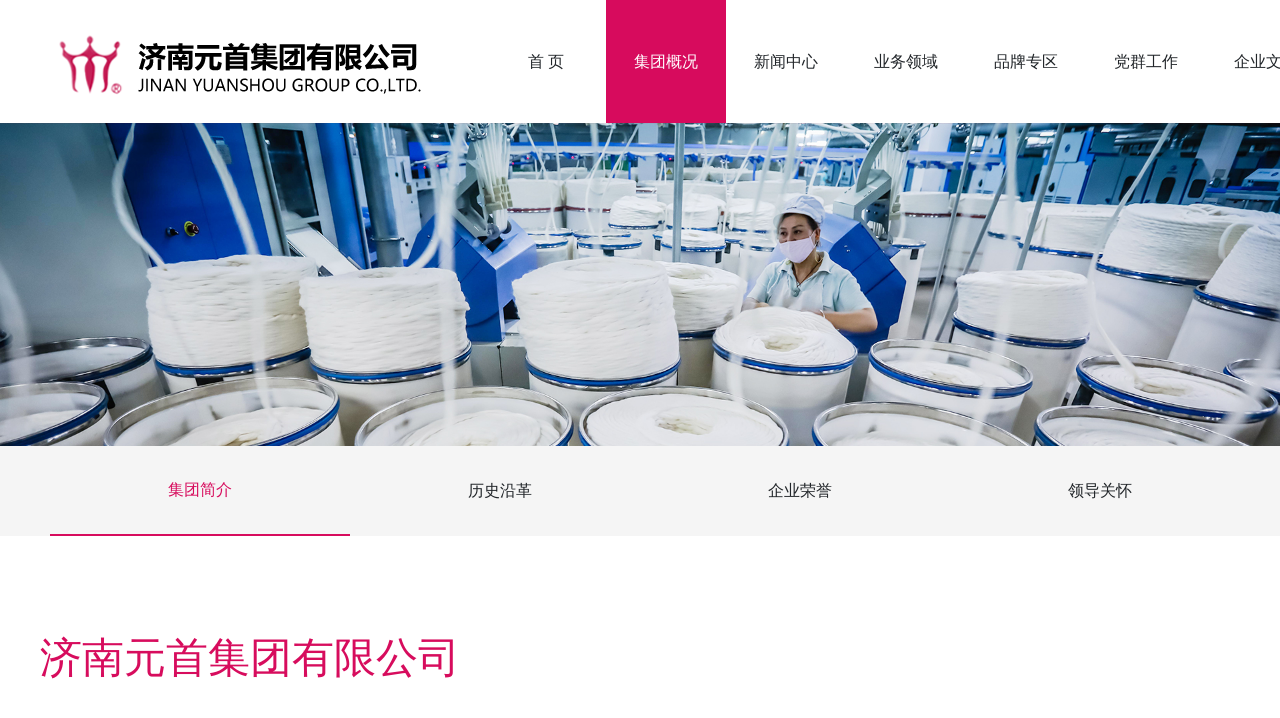

--- FILE ---
content_type: text/html; charset=utf-8
request_url: http://www.jnysta.com/index.php?m=content&c=index&a=lists&catid=10
body_size: 4207
content:
<!DOCTYPE html>
<html>
<head>
    <meta charset="utf-8"/>
    <meta name="viewport" content="width=device-width, initial-scale=1">
    <title>集团简介 - 济南元首集团（济南元首集团有限公司）</title>
	<meta name="keywords" content="纱线、针织面料、针织服装，研发设计和生产制造">
	<meta name="description" content="纺纱、编织、印染、成衣等完整产业链；棉纺、针织面料和针织服装纵向一体化运营">
    <link rel="stylesheet" type="text/css" href="/statics/yuanshou/css/bootstrap.min.css"/>
    <link rel="stylesheet" type="text/css" href="/statics/yuanshou/css/swiper.min.css"/>
    <link rel="stylesheet" type="text/css" href="/statics/yuanshou/css/style.css"/>
    <link rel="stylesheet" type="text/css" href="/statics/yuanshou/css/swiper-bundle.min.css">
    <link rel="stylesheet" type="text/css" href="/statics/yuanshou/css/animate.min.css"/>
    <link href="/statics/yuanshou/css/css.css" rel="stylesheet" type="text/css">
    <style type="text/css">
        .subslide1 {
            display: flex;
            flex-direction: column;
            height: 100%;
            position: relative;
        }

        .slide-banner {
            height: 100%;
            width: 100%;
        }

        .banner-thumbs {
            background-color: rgba(0, 0, 0, .2);
            height: 130px;
            box-sizing: border-box;
            position: absolute;
            bottom: 0;
            z-index: 10;
        }

        .banner-thumbs .swiper-wrapper {
            display: flex;
            justify-content: center; /* width: 60%; *//* margin: 0 auto; *//* overflow: hidden; */
        }

        .banner-thumbs .swiper-slide {
            height: 100%;
            opacity: .6;
            width: 240px !important;
            border: 1px solid #000;
        }

        .banner-thumbs .swiper-slide-thumb-active {
            opacity: 1;
        }

        .banner-thumbs {
            width: 100%;
            /* height: 300px; */
            margin-left: auto;
            margin-right: auto;
        }

        .slide-banner .swiper-slide, .banner-thumbs .swiper-slide {
            background-size: cover;
            background-position: center;
        }

        .banner-thumbs .swiper-slide {
            height: 86%;
            top: 7%;
            cursor: pointer;
        }
    </style>

</head>
<body>
<div class="nav" >
    <div class="left">
        <div class="logo"><img src="/statics/yuanshou/img/logo.png" alt=""></div>
        <div class="navList">
            <a href="/"  >首&nbsp;页</a>
            <a href="http://www.jnysta.com/index.php?m=content&c=index&a=lists&catid=10"  class="active-nav"   >集团概况</a>
            <a href="http://www.jnysta.com/index.php?m=content&c=index&a=lists&catid=15" >新闻中心</a>
            <a href="http://www.jnysta.com/index.php?m=content&c=index&a=lists&catid=19" >业务领域</a>
            <a href="http://www.jnysta.com/index.php?m=content&c=index&a=lists&catid=23" >品牌专区</a>
            <a href="http://www.jnysta.com/index.php?m=content&c=index&a=lists&catid=26" >党群工作</a>
            <a href="http://www.jnysta.com/index.php?m=content&c=index&a=lists&catid=30" >企业文化</a>
            <a href="http://www.jnysta.com/index.php?m=content&c=index&a=lists&catid=33" >联系我们</a>
            <a href="http://www.jnysta.com/index.php?m=content&c=index&a=lists&catid=35" >信息公开</a>
        </div>
    </div>
    <form id="searchwebform" action="/index.php?m=search&c=index&a=init&typeid=&siteid=1" target="_blank"/>
    <div class="search">
        <!-- 搜索框开始 -->
        <input type="hidden" name="m" value="search"/>
        <input type="hidden" name="c" value="index"/>
        <input type="hidden" name="a" value="init"/>
        <input type="hidden" name="typeid" value="" id="typeid"/>
        <input type="hidden" name="siteid" value="1" id="siteid"/>
        <input type="text" class="text" name="q" id="q" value=""/>
        <!-- <input type="submit" value="" class="btn" id="search_btn"/>-->
        <img src="/statics/yuanshou/img/search.png" alt="" onclick="tijiao()">
    </div>
    </form>
    <div class="navContent">
        <div>
            <div class="left" style=" padding-left: 200px;">
                <a href="http://www.jnysta.com/index.php?m=content&c=index&a=lists&catid=10">集团简介</a>
                <a href="http://www.jnysta.com/index.php?m=content&c=index&a=lists&catid=11">历史沿革</a>
                <a href="http://www.jnysta.com/index.php?m=content&c=index&a=lists&catid=12">企业荣誉</a>
                <a href="http://www.jnysta.com/index.php?m=content&c=index&a=lists&catid=13">领导关怀</a>
            </div>
        </div>
        <div>
            <div class="left" style=" padding-left: 330px;">
                <a href="http://www.jnysta.com/index.php?m=content&c=index&a=lists&catid=15">今日元首</a>
                <a href="http://www.jnysta.com/index.php?m=content&c=index&a=lists&catid=16">媒体聚焦</a>
                <a href="http://www.jnysta.com/index.php?m=content&c=index&a=lists&catid=17">视频专区</a>
            </div>
        </div>
        <div>
            <div class="left" style=" padding-left: 450px;">
                <a href="http://www.jnysta.com/index.php?m=content&c=index&a=lists&catid=19">纱线业务</a>
                <a href="http://www.jnysta.com/index.php?m=content&c=index&a=lists&catid=20">面料业务</a>
                <a href="http://www.jnysta.com/index.php?m=content&c=index&a=lists&catid=21">针织服装</a>
            </div>

        </div>
        <div>
            <div class="left" style=" padding-left: 540px;">
                <a href="http://www.jnysta.com/index.php?m=content&c=index&a=lists&catid=23">国际贸易</a>
                <a href="http://www.jnysta.com/index.php?m=content&c=index&a=lists&catid=24">国内销售</a>
            </div>

        </div>

        <div>
            <div class="left" style=" padding-left: 700px;">
                <a href="http://www.jnysta.com/index.php?m=content&c=index&a=lists&catid=26">党建动态</a>
                <a href="http://www.jnysta.com/index.php?m=content&c=index&a=lists&catid=27">群团工作</a>
                <a href="http://www.jnysta.com/index.php?m=content&c=index&a=lists&catid=28">劳模先锋</a>
            </div>
        </div>

        <div>
            <div class="left" style=" padding-left: 800px;">
                <a href="http://www.jnysta.com/index.php?m=content&c=index&a=lists&catid=30">文化价值观</a>
                <a href="http://www.jnysta.com/index.php?m=content&c=index&a=lists&catid=31">企业责任</a>
            </div>
        </div>

        <div>
            <div class="left" style=" padding-left: 900px;">
                <a href="http://www.jnysta.com/index.php?m=content&c=index&a=lists&catid=33">商务合作</a>
                <a href="http://www.jnysta.com/index.php?m=content&c=index&a=lists&catid=34">招贤纳士</a>
            </div>
        </div>

    </div>
</div>
<script>
    function tijiao() {
        var q11 = $("#q").val();
        window.location.href = '/index.php?m=search&c=index&a=init&typeid=1&siteid=1&q=' + q11 + "&time=all";
    }
</script><div class="bannerBox"><img src="/statics/yuanshou/img/banner_news.jpg"></div>
<div class="nav2">
    <div class="nav2list">
        <a href="http://www.jnysta.com/index.php?m=content&c=index&a=lists&catid=10" class="active-nav2">集团简介</a>
        <a href="http://www.jnysta.com/index.php?m=content&c=index&a=lists&catid=11">历史沿革 </a>
        <a href="http://www.jnysta.com/index.php?m=content&c=index&a=lists&catid=12">企业荣誉</a>
        <a href="http://www.jnysta.com/index.php?m=content&c=index&a=lists&catid=13">领导关怀</a>
    </div>
</div>
<div class="content_dangqun">
            <div class="jianjie">
        <p class="jianjie_title">
            济南元首集团有限公司        </p>
        <div class="jianjie_text">
            <p>济南元首集团有限公司，成立于1996年，由5家企业国有资本划转组建。其生产历史，最早始于1958年创办的济南针织厂。历经时代变迁和改革发展，现已成为拥有棉纺、针织面料和针织服装三大产业，资产规模近15亿元的综合性国有纺织服装科技集团。</p>

<p>集团组建以来，通过资源整合和投资建设，先后形成两大现代化产业园区，拥有从纺纱、织布到印染、成衣的完整产业体系，集研发、设计、制造、销售于一体，面向全球客户和消费者提供优质纺织品生产及服务，同时致力于国内自主品牌的运营和发展。</p>

<p>集团为中国针织工业协会副会长单位，参与起草制定了多个国家级及行业标准。先后荣获国家质量金奖、中国内衣十强品牌、中国驰名商标、中国针织行业突出贡献奖、全国纺织工业先进集体等荣誉。集团根植济南，也是区域性纺织服装龙头企业和领军品牌。</p>

<p>集团以实现&ldquo;百年元首，行业典范&rdquo;为远景目标，秉持&ldquo;诚实诚信、精益求精&rdquo;的核心理念和&ldquo;科技引领、追求卓越&rdquo;的企业精神，矢志不渝推进高质量发展，全面成为&ldquo;出资人放心、合作方信任、客户满意、员工幸福、社会赞誉&rdquo;的负责任的、受尊敬的企业。</p>
        </div>

        <div class="picbox">
                        <div class="picbox_l">
                <img src="http://www.jnysta.com/uploadfile/2021/1223/20211223154809487.jpg">
            </div>
            <div class="picbox_m">
                <img src="http://www.jnysta.com/uploadfile/2021/1223/20211223154817751.png">
                <img src="http://www.jnysta.com/uploadfile/2021/1223/20211223154746575.png" style=" margin-top: 12px;">
            </div>
            <div class="picbox_r">
                <img src="http://www.jnysta.com/uploadfile/2021/1223/20211223154734948.png">
            </div>
        </div>

    </div>
        

</div>
<div class="footer">
    <div class="footerItem">
        <div class="footerItemTitle">集团概况</div>
        <a href="http://www.jnysta.com/index.php?m=content&c=index&a=lists&catid=10" class="footerItemLink">集团简介</a>
        <a href="http://www.jnysta.com/index.php?m=content&c=index&a=lists&catid=11" class="footerItemLink">历史沿革</a>
        <a href="http://www.jnysta.com/index.php?m=content&c=index&a=lists&catid=12" class="footerItemLink">企业荣誉</a>
        <a href="http://www.jnysta.com/index.php?m=content&c=index&a=lists&catid=13" class="footerItemLink">领导关怀</a>
        <div class="footerItemTitle" style="margin-top: 30px;">党群工作</div>
        <a href="http://www.jnysta.com/index.php?m=content&c=index&a=lists&catid=26" class="footerItemLink">党建动态</a>
        <a href="http://www.jnysta.com/index.php?m=content&c=index&a=lists&catid=27" class="footerItemLink">群团工作</a>
        <a href="http://www.jnysta.com/index.php?m=content&c=index&a=lists&catid=28" class="footerItemLink">劳模先锋</a>
    </div>
    <div class="footerItem">
        <div class="footerItemTitle">新闻中心</div>
        <a href="http://www.jnysta.com/index.php?m=content&c=index&a=lists&catid=15" class="footerItemLink">今日元首</a>
        <a href="http://www.jnysta.com/index.php?m=content&c=index&a=lists&catid=16" class="footerItemLink">媒体聚焦</a>
        <a href="http://www.jnysta.com/index.php?m=content&c=index&a=lists&catid=17"   class="footerItemLink">视频专区</a>
        <div class="footerItemTitle" style="margin-top: 30px;">企业文化</div>
        <a href="http://www.jnysta.com/index.php?m=content&c=index&a=lists&catid=30" class="footerItemLink">文化价值观</a>
        <a href="http://www.jnysta.com/index.php?m=content&c=index&a=lists&catid=31" class="footerItemLink">企业责任</a>
    </div>
    <div class="footerItem">
        <div class="footerItemTitle">业务领域</div>
        <a href="http://www.jnysta.com/index.php?m=content&c=index&a=lists&catid=19" class="footerItemLink">纱线产业</a>
        <a href="http://www.jnysta.com/index.php?m=content&c=index&a=lists&catid=20" class="footerItemLink">面料产业</a>
        <a href="http://www.jnysta.com/index.php?m=content&c=index&a=lists&catid=21"  class="footerItemLink">针织服装</a>
        <div class="footerItemTitle" style="margin-top: 30px;">联系我们</div>
        <a href="http://www.jnysta.com/index.php?m=content&c=index&a=lists&catid=33" class="footerItemLink">商务合作</a>
        <a href="http://www.jnysta.com/index.php?m=content&c=index&a=lists&catid=34" class="footerItemLink">招贤纳士</a>
    </div>
    <div class="footerItem" style="position: relative;">
        <div class="footerItemTitle">品牌专区</div>
        <a href="http://www.jnysta.com/index.php?m=content&c=index&a=lists&catid=23" class="footerItemLink">国际贸易</a>
        <a href="http://www.jnysta.com/index.php?m=content&c=index&a=lists&catid=24" class="footerItemLink">国内销售</a>
        <div class="info">
            <div class="line"></div>
            <p><img src="/statics/yuanshou/img/dianhua.png" alt=""><span>0531-85867886</span></p>
            <p><img src="/statics/yuanshou/img/xinxi.png" alt=""><span>yuanshou601@163.com</span></p>
            <p><img src="/statics/yuanshou/img/dizhi.png" alt=""><span>中国济南市北园大街601号</span></p>
        </div>
    </div>
    <div class="footerItem qrcodeItem">
        <div class="qrcodeView fullimg">
            <div class="qrcodeTitle">微信公众号</div>
            <img src="/statics/yuanshou/img/wechatQrcode.png" alt=""></div>
        <div class="qrcodeView fullimg">
            <div class="qrcodeTitle">天猫旗舰店</div>
            <img src="/statics/yuanshou/img/tmallQrcode.png" alt=""></div>
    </div>
</div>
<div class="banquan">
    <p class="bfont">济南元首集团有限公司 版权所有(C)2019 备案序号：鲁ICP备20001431号-2</p>
    <p>建议使用Chrome、Firefox、360最新版等</p>
<p><a href="https://cloud.e23.cn/">舜网提供技术支持</a> </p>
</div>

<script src="/statics/yuanshou/js/jquery-1.11.0.js" type="text/javascript" charset="utf-8"></script>
<script src="/statics/yuanshou/js/swiper.min.js" type="text/javascript" charset="utf-8"></script>
<script src="/statics/yuanshou/js/script.js" type="text/javascript" charset="utf-8"></script>
<script src="/statics/yuanshou/js/swiper-bundle.min.js" type="text/javascript" charset="utf-8"></script>
<script src="/statics/yuanshou/js/swiper.animate1.0.3.min.js" type="text/javascript" charset="utf-8"></script>
<script type="text/javascript">
    $('.navList>a').mouseenter(function () {
        $(this).addClass('active-nav').siblings().removeClass('active-nav')
        $('.navContent>div').css('display', 'none');
        var height1 = $(this).height();
        console.log(height1)
        if ($(this).index() > 0) {
            $('.navContent').css('top', height1);
            // $('.navContent>div').eq($(this).index() - 1).slideDown('fast');
            $('.navContent>div').eq($(this).index() - 1).css('display','block');
        }
    })
    $('.navContent>div').mouseleave(function () {
        // $(this).slideUp();
        $(this).css('display','none');
    })
    $('.nav').mouseleave(function () {
        // $(this).slideUp();
        $('.navContent>div').css('display','none');
    })
</script>
<script>
    $(function () {
        $('.rightList').on('mouseenter', 'li', function () {
            $(this).addClass('active').siblings().removeClass('active')
            var _index = $(this).index()
            var wellShowImg = $('#leftImg').find('img')[_index]
            $(wellShowImg).css('display', 'block').siblings().css('display', 'none');
            $(this).children(".quntuan_text").find("a").css('color', '#ffffff');
            $(this).siblings().children(".quntuan_text").find("a").css('color', '#d70c5d')
        })
    })

  if (/(iPhone|iPad|iPod|iOS|Android)/i.test(navigator.userAgent)) { //移动端
        document.getElementsByTagName('html')[0].style.width = window.innerWidth + 'px';
        window.onresize = function() {
            document.getElementsByTagName('html')[0].style.width = window.innerWidth + 'px';
        };
    }
</script>
<script>
    $("#xcp").click(function(){
        $("#xcp").html('<source src="/uploadfile/xcp.mp4" type="video/mp4"></source>' );
        $("#xcp").play();
    });


</script>
</body>
</html>


--- FILE ---
content_type: text/css
request_url: http://www.jnysta.com/statics/yuanshou/css/style.css
body_size: 3478
content:
* {
    margin: 0;
    padding: 0;
    box-sizing: border-box;
}

a {
    text-decoration: none;
    color: inherit;
}

ul,
ol,
li {
    list-style: none;
}

html,
body {
    position: relative;
    height: 100%;
}

body {
    font-family: Helvetica Neue, Helvetica, Arial, sans-serif;
}

.fullimg > img {
    width: 100%;
    height: 100%;
    transform: scale(1);
    transition: 0.5s;
    transition-property: all;
    transition-duration: 0.5s;
    transition-timing-function: ease;
    transition-delay: 0s;
}

.fullimg a:hover img {
    transform: scale(1.08);
    transition: 0.5s;
    overflow: hidden;
}


.fullimg-w > img {
    width: 100%;
    height: auto;
}

.mainBox {
    width: 100%;
    height: 100%;
    min-width: 1200px;
}

.nav {
    display: flex;
    height: 123px;
    width: 100%;
    min-width: 1200px;
    align-items: center;
    padding: 0 50px;
    justify-content: space-between;
    position: fixed;
    top: 0;
    left: 0;
    z-index: 10;
    background-color: rgba(255, 255, 255, .6);
    transition: 0.5s;
}

.nav .left {
    display: flex;
    align-items: center;
}

.nav .left .logo {
    margin-right: 65px;
}

.nav .left .navList {
    display: flex;
    align-items: center;
    height: 123px;
    transition: 0.5s;
}

.nav .left .navList a {
    display: flex;
    align-items: center;
    width: 120px;
    justify-content: center;
    height: 100%;
    transition: width 0.5s;
}

.nav .left .navList a:hover {
    background-color: #D70B5D;
    color: #FFFFFF;
    transition: background-color 0.5s;
}

.nav .left .navList .active-nav {
    background-color: #D70B5D;
    color: #FFFFFF;
}

.search {
    width: 243px;
    height: 30px;
    display: flex;
    align-items: center;
    background-color: #F0F0F0;
    border-radius: 14px;
    padding: 0 15px;
}

.search input {
    outline: 0;
    border: 0;
    width: 230px;
    height: 20px;
    background-color: #F0F0F0;
}

.search img {
    width: 16px;
    cursor: pointer;
}

.navContent {
    background-image: url(../img/nav_bg.png);
    background-repeat: no-repeat;
    position: absolute;
    top: 62px;
    left: 400px;
    width: 80%;
    /* height: 280px; */
}

.navContent > div {
    display: none;
    width: 100%;
}


.navContent .left {
    height: 62px;
    display: flex;
    align-items: flex-end;
    flex-direction: row;
    padding-right: 10px;
    float: left;
}

.navContent .pic {
    width: 60%;
    float: left;
    height: 280px;
}

.navContent .pic > img {
    width: 100%;
    height: 100%;
}

.navContent .left .title {
    margin-bottom: 17px;
    color: #363636;
    font-size: 24px;
    padding-right: 170px;
}

.navContent .left a {
    padding: 21px 30px 0 30px;
    color: #fff;
    line-height: 62px;
}

.navContent .left a:hover {
    color: #d70c5d;
    border-bottom: 5px solid #d70c5d;
    transition: all 0.5s;
}


/*
.navContent .left a:before{
	content: '';
	width: 2px;
	height: 12px;
	display: inline-block;
	background-color: #C52057;
	margin-right: 10px;
}
*/


.mainBox .tabs {
    position: absolute;
    right: 35px;
    top: 50%;
    transform: translateY(-50%);
    z-index: 10;
}

.mainBox .tabs li {
    width: 118px;
    height: 36px;
    background-image: url(../img/tab.png);
    background-size: 100% 100%;
    color: #FFFFFF;
    /* display: none; */
    line-height: 36px;
    padding-left: 20px;
}

.mainBox .tabs .active-tab {
    display: block;
}

.mainBox .swiper-pagination-bullet {
    background-color: #ccc;
    opacity: 0.5;
    width: 12px;
    height: 12px;
    margin: 23px 10px !important;
}

.mainBox .swiper-pagination-bullet-active {
    background: #D70B5D;
}

.slide-banner {
    height: 100%;
}

.slide-banner .swiper-pagination-bullet {
    width: 80px;
    height: 4px;
    border-radius: 0;
    opacity: 0.3;
}

.slide-banner .swiper-pagination-bullet-active {
    background-color: #FFFFFF;
    opacity: 0.8;
}

.slide-banner img {
    height: 100%;
    /* width: 100%; */
}

/* 每一个大页 */
.mainBox > .swiper-wrapper > .swiper-slide {
    display: flex;
    align-items: center;
    justify-content: center;
}

/* 大分页中的小内容 */
.mainBox .swiper-slide .slideBox {
    width: 1200px;
    margin: 0 auto;
}

.mainBox .subslide2 {
    background-image: url(../img/a1_bg.jpg);
    background-size: 100% 100%;
}

/* 标题统一样式 */
.mainBox .swiper-slide .slideBox .title {
    color: #333333;
    margin-bottom: 26px;
}

.mainBox .swiper-slide .slideBox .title .topTitle {
    font-size: 50px;
    margin-bottom: 26px;
}

.mainBox .swiper-slide .slideBox .title .bottomTitle {
    font-size: 14px;
    width: 621px;
    line-height: 2;
}

/* 元首智造 */
.zhizao {
    display: flex;
    align-items: center;
}

.zhizao .zz-left {
    width: 630px;
    height: 300px;
    background-color: #FFFFFF;
    display: flex;
    overflow: hidden;
}

.zhizao .zz-left ul {
    width: 209px;
    height: 100%;
    overflow: hidden;
}

.zhizao .zz-left ul li {
    width: 100%;
    background-color: #D70B5D;
    height: 75px;
    padding-left: 64px;
    line-height: 75px;
    color: #FFFFFF;
    cursor: pointer;
}


.subslide2 > .title {
    position: relative;
}

.more a {
    top: 160px;
    right: -20px;
    color: #d70c5d;
    font-size: 16px;
    position: absolute;
    text-decoration: underline;
}


/* .zhizao .zz-left ul li:hover {
	background-color: #fff;
	border-left: 2px solid #D70B5D;
	padding-left: 50px;
	color: #333;
} */

.zhizao .zz-left .zz-active {
    background-color: #fff;
    border-left: 2px solid #D70B5D;
    padding-left: 50px;
    color: #333;
    box-shadow: 5px 10px 10px rgba(0, 0, 0, 1);
}

.zhizao .zz-left .content {
    width: 421px;
}

.zhizao .zz-left .content .subContent {
    display: none;
    padding-top: 53px;
    width: 301px;
    margin: 0 auto;
}

.zhizao .zz-left .content .subContent .topContent {
    font-size: 32px;
    color: #282828;
    margin-bottom: 18px;
}

.zhizao .zz-left .content .subContent .topContent:hover {
    color: #d70c5d;
}

.zhizao .zz-left .content .subContent .bottomContent {
    line-height: 2;
    font-size: 12px;
    color: #333333;
}

.zhizao .zz-right {
    width: 570px;
    height: 351px;
    /* background-color: #D70B5D; */
}

.zhizao .zz-right .videoList {
    width: 100%;
}

.zhizao .zz-right .videoList video {
    /* width: 100%; */
    height: 100%;
}


/* 魅力时尚 */
.mainBox .subslide3 {
    background-image: url(../img/a2_bg.jpg);
    background-size: 100% 100%;
}

.fashion {
    width: 100%;
    height: 308px;
    display: flex;
    justify-content: space-between;
}

.fashion .left {
    width: 442px;
    height: 100%;
    display: flex;
    flex-direction: column;
    justify-content: space-between;
}

.fashion .left > div {
    width: 100%;
    height: 150px;
}

.fashion .left > div a,
.fashion .middle a,
.fashion .right a {
    display: block;
    width: 100%;
    height: 100%;
    overflow: hidden;
}

.fashion .left > div a img,
.fashion .right a img {
    width: 100%;
    height: 100%;
    transform: scale(1);
    transition: 0.5s;
}

.fashion .middle a:hover,
.fashion .left > div a:hover,
.fashion .right a:hover {
    box-shadow: 0 15px 30px rgba(0, 0, 0, .2);
    /* box-shadow: 0 15px 30px rgba(215,11,93,.2); */
    transform: translate(-1px, -2px);
}


.fashion .left > div a:hover img,
.fashion .right a:hover img {
    transform: scale(1.08);
    transition: 0.5s;
}

.fashion .middle {
    width: 428px;
    height: 100%;
}

.fashion .middle a video {
    width: 100%;
    height: 100%;
}

.fashion .right {
    width: 312px;
    height: 100%;
}

.fashion .middle a {
    position: relative;
}

.fashion .middle a span {
    position: absolute;
    width: 346px;
    height: 43px;
    line-height: 43px;
    text-align: center;
    background-color: #D70B5D;
    color: #fff;
    bottom: 24px;
    left: 41px;
}


/* 党的建设 */
.mainBox .subslide4 {
    background-image: url(../img/a3_bg.jpg);
    background-size: 100% 100%;
}

.dangjian {
    display: flex;
    justify-content: space-between;
}

.dangjian .left {
    width: 580px;
    height: 336px;
    position: relative;
    overflow: hidden;
}

.dangjian .left:hover {
    box-shadow: 0 15px 30px rgba(0, 0, 0, .2);
    transform: translate(-1px, -2px);
}

.dangjian .left:hover img {
    transform: scale(1.05);
    transition: 0.5s;
}

.dangjian .left img {
    transform: scale(1);
    transition: 0.5s;
}

.dangjian .left .info {
    position: absolute;
    bottom: 33px;
    left: 36px;
    color: #fff;
}

.dangjian .left .info .info-title {
    font-size: 40px;
    margin-bottom: 11px;
}

.dangjian .left .info span {
    display: block;
    width: 50px;
    border-bottom: 4px solid #fff;
}

.dangjian .left .info .info-content {
    width: 504px;
    font-size: 12px;
    margin-top: 19px;
}

.dangjian .right {
    position: relative;
    width: 610px;
    height: 283px;
    background-color: #fff;
    border-bottom: 4px solid #D70B5D;
    padding-left: 35px;
    padding-top: 20px;

}

.dangjian > .right > .more a {
    top: 40px;
    right: 20px;
    color: #d70c5d;
    font-size: 14px;
    position: absolute;
    text-decoration: underline;
}


.dangjian .right .right-title {
    font-size: 35px;
    margin-bottom: 20px;
}

.dangjian .right ul li {
    display: flex;
    align-items: center;
    margin: 10px 0;
}

.dangjian .right .date {
    width: 50px;
    height: 50px;
    background-color: #D70B5D;
    margin-right: 18px;
    display: flex;
    flex-direction: column;
    justify-content: center;
    align-items: center;
    color: #fff;
}

.dangjian .right .date .month {
    font-size: 12px;
}

.dangjian .right ul li .news {
    font-size: 15px;
}

.dangjian .right ul li .news a:hover {
    color: #D70B5D;
}

/* 最后一屏 */
.mainBox .subslide5 {
    flex-flow: column;
    background-image: url(../img/a4_bg.jpg);
    background-size: 100% 100%;
    overflow-y: scroll;
}

.contact {
    height: 383px;
    display: flex;
    justify-content: space-between;
    margin-top: 0%;
    margin: 0 auto 17%;
}

.contact .left {
    width: 707px;
    height: 100%;
}

.contact .left > div {
    width: 100%;
    height: 192px;
    display: flex;
    justify-content: space-between;
}

.contact .left > div > div {
    width: 345px;
    height: 192px;
}

.contact .left .topBox > div:first-child {
    background-color: #D70B5D;
}

.contact .left .bottomBox > div:last-child {
    background-color: #8a93a4;
}

.contact .left .topBox > div:last-child,
.contact .left .bottomBox > div:first-child {
    background-color: #fff;
}

.contact .right {
    width: 480px;
    height: 100%;
}

.slide5-subbox {
    display: flex;
    flex-flow: column;
    justify-content: space-between;
    padding: 14px 30px 20px 14px;
}

.boxTitle {
    color: #000;
    line-height: 2;
    font-size: 26px;
    padding-left: 15px;
}

.boxText {
    color: #808080;
    flex: 1;
    line-height: 1.2;
    font-size: 16px;
    padding: 15px 15px
}

.redMoreView {
    text-align: right;
    color: #808080;
}

.redMoreView a {
    color: #808080;
    padding-left: 10px;
}

.footer {
    border-top: 1px solid #d70c5d;
    background-color: #E8E8EA;
    /* min-height: 312px; */
    width: 100%;
    display: flex;
    padding-top: 40px;
    justify-content: center;
    margin-top: 50px;
    padding-bottom: 30px;
}

.footerItem {
    margin-right: 100px;
}

.footerItemTitle {
    font-size: 18px;
    color: #000000;
    /* font-weight: 600; */
    margin-bottom: 15px;
}

.footerItemLink {
    margin-top: 5px;
    font-size: 12px;
    color:#000000;
    display: block;
    line-height: 2;
}

.qrcodeView {
    width: 67px;
    text-align: center;
    margin-right: 27px;
}

.qrcodeTitle {
    font-size: 12px;
    margin-bottom: 10px;
}

.qrcodeItem {
    display: flex;
    align-items: flex-start;
}

.videoList video {
    display: none;
}

.tabsItem {
    opacity: 0;
}

.active-tab {
    opacity: 1;
}

.banquan {
    background-color: #E8E8EA;
    width: 100%;
    padding-top: 30px;
    padding-bottom: 40px;
    border-top: 1px solid #ccc;
    font-size: 14px;
}

.banquan p {
    text-align: center;
    line-height: 1.5;
    color: #363636;
}

.banquan .bfont {
    font-weight: bold;
    margin-bottom: 10px;
}

.footerItem .info {
    position: absolute;
    top: 120px;
    width: 350px;
}

.footerItem .info .line {
    width: 125px;
    border-bottom: 1px solid #ccc;
    margin-bottom: 25px;
}

.footerItem .info p {
    display: flex;
    align-items: center;
    margin: 15px 0;
    font-size: 14px;
}


.footerItem .info p > img {
    margin-right: 15px;
}

#swiper-container2 {
    width: 100%;
}


#swiper-container2 .swiper-slide {
    font-size: 18px;
    height: auto;
    -webkit-box-sizing: border-box;
    box-sizing: border-box;
    display: block;

}


/*新加*/
.fashion .right {
    position: relative;
}

.fashion .right .info {
    bottom: 32px;
    right: 50px;
    position: absolute;
    color: #fff;
    font-size: 24px;
    z-index: 1;
}

.redMoreView a:hover {
    color: #D70B5D;
}

--- FILE ---
content_type: text/css
request_url: http://www.jnysta.com/statics/yuanshou/css/css.css
body_size: 6476
content:
@charset "utf-8";
p {
    margin-bottom: 0px;
}

.nav {
    flex-wrap: nowrap
}


.fl {
    float: left;
}

.fr {
    float: right;
}

.nav2 {
    display: flex;
    height: 90px;
    width: 100%;
    min-width: 1200px;
    align-items: center;
    padding: 0 50px;
    justify-content: space-between;
    top: 0;
    left: 0;
    z-index: 10;
    background-color: #f5f5f5;
    transition: 0.5s;
}


.nav2list {
    display: flex;
    margin: 0px auto;
    width: 1200px;
    align-items: center;
    justify-content: space-around;
}

.nav2 .nav2list a {
    justify-content: center;
    width: 400px;
    display: flex;
    align-items: center;
    height: 90px;
    transition: width 0.5s;
}

.active-nav2 {
    border-bottom: 2px solid #d70c5d;
    color: #d70c5d;
}

.nav2 .nav2list a:hover {
    border-bottom: 2px solid #d70c5d;
    transition: width 0.5s;
    color: #d70c5d;
    transition-property: width;
    transition-duration: 0.5s;
    transition-timing-function: ease;
    transition-delay: 0s;
}

.bannerBox {
    width: 100%;
    margin-top: 123px;
}

.bannerBox img {
    width: 100%;
}


/*党群工作*/


.content_dangqun {
    width: 1200px;
    margin: 50px auto 30px;
}

.dangjiandongtai {
}

.dangjiandongtai ul li {
    display: flex;
    align-items: center;
    margin: 0 0;
    padding-top: 40px;
    padding-left: 50px;
    padding-bottom: 40px;
    border-bottom: 1px solid #dcdcdc;
}

.dangjiandongtai .date {
    font-size: 24px;
    width: 90px;
    height: 114px;
    background-color: #D70B5D;
    margin-right: 35px;
    display: flex;
    flex-direction: column;
    justify-content: center;
    align-items: center;
    color: #fff;
}

.dangjiandongtai .date .month {

}

.dangjiandongtai .day {
    font-weight: bold;
}

.dangjian_news {
    width: 1000px;
}

.dangjiandongtai ul li .dangjian_title {
    font-size: 18px;
    font-weight: bold;
    line-height: 50px;
    display: block; /*内联对象需加*/
 /*   width: 31em;*/
    word-break: keep-all; /* 不换行 */
    white-space: nowrap; /* 不换行 */
    overflow: hidden; /* 内容超出宽度时隐藏超出部分的内容 */

}

.dangjiandongtai ul li .news {
    /*text-indent: 2em;*/
    color: #999999;
    font-size: 16px;
    line-height: 28px;
    display: -webkit-box;
    -webkit-box-orient: vertical;
    -webkit-line-clamp: 2;

    overflow: hidden; /* 内容超出宽度时隐藏超出部分的内容 */
}

.dangjiandongtai ul li .news a {
    color: #D70B5D;
}

.dangjiandongtai ul li a:hover {
    color: #D70B5D;
}

.dangjian_bg {
    background: #f5f5f5;
}

.fenye{ text-align: center;}
.page-item.active .page-link{ background: #d70c5d;border-color:#d70c5d;}
.page-link{ color:#333333;}
.fenye a {
    display: inline-block;
    padding: 0.5rem 0.75rem;
    margin-left: -5px;
    line-height: 1.25;
    color: #333333;
    background-color: #fff;
    border: 1px solid #dee2e6;
}
.fenye span {
    margin-left: -1px;
    padding: 0.5rem 0.75rem;
    line-height: 1.25;
    margin-left: -5px;
    display: inline-block;
    border: 1px solid #d70c5d;
    background-color: #d70c5d;
    color: #fff !important;
}

.page-item.active .page-link {
    background: #d70c5d;
    border-color: #d70c5d;
}

.page-link {
    color: #333333;
}


/*劳模先锋*/

.piclist {
    margin-top: 40px;
    display: flex;
    justify-content: space-between;
    flex-wrap: wrap;
}

.picbox {
    width: 382px;

}

.picbox img {
    width: 100%;
    height: auto;
}

.picbox p {
    background: #f7f6f1;
    padding: 10px 20px;
    line-height: 32px;
    white-space: nowrap;
    overflow: hidden;
    display: block;
    word-break: keep-all;
    white-space: nowrap;
    overflow: hidden;

}

.content_dangqun > .row-cols-3 > .col {
    padding-top: 30px;
    padding-bottom: 30px;
}

.picbox p a:hover {
    color: #d70c5d;
}


/*视频专区*/
.videobox {
    width: 570px;
    position: relative;
}

.videobox img {
    width: 100%;
  /*  height: auto;*/
}

.videobox p {
    background: #f7f6f1;
    padding: 20px 20px;
    line-height: 32px;
    white-space: nowrap;
    overflow: hidden;
}

.content_dangqun > .row-cols-2 > .col {
    padding-top: 30px;
    padding-bottom: 30px;
}

.videobox p a:hover {
    color: #d70c5d;
}

.btn {
    position: absolute;
    left: 40%;
    top: 32%;
}


/*群团工作*/
.picbox_quntuan {
    margin-top: 40px;
    display: flex;
    justify-content: space-between;
    flex-wrap: wrap;

}

.quntuan_title {
    font-weight: bold;
    padding-top: 10px;
    padding-left: 10px;
    font-size: 18px;
    line-height: 40px;
    white-space: nowrap; /* 不换行 */
    overflow: hidden; /* 内容超出宽度时隐藏超出部分的内容 */

}

.quntuan_title a:hover {
    color: #d70c5d;
}

.quntuan_box .quntuan_text {
    /*text-indent: 24px;*/
    font-size: 14px;
    line-height: 24px;
    display: -webkit-box;
    -webkit-box-orient: vertical;
    -webkit-line-clamp: 2;
    overflow: hidden;
    height: 54px;
    color: #666666;
    margin-top: 0.375rem;
    margin-bottom: 30px;
}

/*.quntuan_box .quntuan_text:before{ content: "" ;border-bottom: 1px solid #e9e9e9;}*/
.quntuan_text {
    padding: 10px 0 20px 10px;
    font-size: 14px;
    line-height: 24px;

    overflow: hidden;
    text-overflow: ellipsis;
    display: -webkit-box;
    -webkit-line-clamp: 2;
    -webkit-box-orient: vertical;


}

.zhushi {
    border-top: 1px solid #e5e5e5;
    display: flex;
    align-items: center;
    height: 90px;
    justify-content: space-between;
}

.zhushi .date .day {
    font-size: 22px;
    color: #d70c5d;
}

.zhushi .date .month {
    color: #666;
    font-size: 12px;
}

.newsbox {
    width: 100%;
    display: flex;
    justify-content: space-between;
    align-items: center;
}

.newsbox .left {
    width: 50%;
}

.newsbox .left img {
    width: 100%;
    height: auto;
}

.newsbox .right {
    width: 50%;
    height: 393px;
}

.newsbox .right ul li {
    height: 131px;
    padding-right: 20px;
    border-bottom: 1px solid #e9e9e9;
    padding-left: 20px;
}

.newsbox .right .quntuan_text {
    border: 0;
    padding: 10px 0 0px 10px;
    font-size: 14px;
    line-height: 24px;
   /* text-indent: 32px;*/
    overflow: hidden;
    display: -webkit-box;
    -webkit-line-clamp: 2;
    -webkit-box-orient: vertical;
}

.newsbox .right
ul li:hover, .newsbox .right ul li.active {
    color: #fff !important;
    background-image: initial;
    background-position-x: initial;
    background-position-y: initial;
    background-size: initial;
    background-repeat-x: initial;
    background-repeat-y: initial;
    background-attachment: initial;
    background-origin: initial;
    background-clip: initial;
    background-color: #d70c5d;
    transition: .5s ease-in-out;
    transition-property: all;
    transition-duration: 0.5s;
    transition-timing-function: ease-in-out;
    transition-delay: 0s;
    border: 0px;

}

.newsbox .right .quntuan_title
ul li:hover, .newsbox .right ul li.active p.quntuan_text {
    color: #fff !important;
}


.newsbox .right ul li
.quntuan_title a:hover, .newsbox .right p a:hover
.newsbox .right p:active {
    color: #fff;
}

/*领导关怀*/
.content_dangqun .guojia .title {
    font-size: 28px;
    line-height: 1.5;
    text-align: left;
    padding: 20px;
    border-bottom: 1px solid #e9e9e9;
    position: relative;
    margin-bottom: 40px;
    background: none;
}

.content_dangqun .guojia .title:before {
    content: "";
    width: 3px;
    height: 30px;
    background: #d70c5d;
    position: absolute;
    left: 0;
    bottom: 26px;
}

.lingdao_list {
    display: flex;
    justify-content: space-between;
    flex-wrap: wrap;
}

.lingdaoBox {
    width: 25%;
    padding: 0 10px;
    margin-bottom: 30px;
    height: 385px;
    overflow: hidden;
}

.lingdaoBox img {
    text-align: center;
    width: 280px;
    height: 200px;
    margin-bottom: 20px;
    cursor: pointer;
    transition: all 0.6s;
}


.lingdaoBox img:hover {
    transform: scale(1.1);
    transition: 0.5s;
}


.lingdao_title {
    font-size: 18px;
    line-height: 32px;
    padding-bottom: 12px;
    border-bottom: 1px solid #e9e9e9;
}

.lingdao_text {
    padding: 15px 20px 10px 0px;
    font-size: 14px;
    line-height: 22px;
    color: #666;
}


/*集团简介*/
.jianjie {
    margin-bottom: 180px;
}

.jianjie_title {
    padding-bottom: 36px;
    margin-top: 90px;
    font-size: 42px;
    color: #d70c5d;
    border-bottom: 1px solid #dcdcdc;
}

.jianjie_text {
    padding: 50px 20px 50px 20px;
    font-size: 16px;
    line-height: 36px;
}

.jianjie .picbox_l {
    width: 319px;
    height: 404px;
    overflow: hidden;
}

.jianjie .picbox_m {
    width: 370px;
    overflow: hidden;
}

.jianjie .picbox_r {
    width: 480px;
    height: 404px;
    overflow: hidden;
}

.jianjie .picbox {
    width: 100%;
    display: flex;
    justify-content: space-between;

}

.jianjie .picbox img {
    cursor: pointer;
    transition: all 0.6s;
}

.jianjie .picbox img:hover {
    transform: scale(1.1);
    transition: 0.5s;
}

.jianjie_text p {
    text-indent: 2em;
}


/*集团荣誉*/
/*头部轮显*/

.honorbox-01 {
    padding-bottom: 1.25rem;
}

element.style {
}

.secwen.animate {
    opacity: 1;
    filter: alpha(opacity=100);
    transform: translateY(0);
    transition: 1s;
}

.honorbox-01 {
    padding-bottom: 1.25rem;
}

.secwen {
    opacity: 0;
    filter: alpha(opacity=0);
    transform: translateY(30px);
    transition: .8s;
}

.honorbox01-swiper {
    position: relative;
}

.w1125 {
    width: 1125px;
    margin: 0 auto;
}

.honorbox01-swiper {
    text-align: center;
    padding-top: 3rem;
    padding-bottom: 4.25rem;
    background: url(img/img12.png) no-repeat bottom;
    background-size: 100%;
}

.honorbox01-swiper .items {
    line-height: 1.2;
}

.j-honor .img {
    overflow: hidden;
}

.j-honor .img img {
    transition: .5s ease-in-out;
    transition-property: all;
    transition-duration: 0.5s;
    transition-timing-function: ease-in-out;
    transition-delay: 0s;
}

img.w100 {
    width: 100%;
}

.honorbox01-swiper .words {
    padding: .2rem;
    padding-top: 0.625rem;
    padding-bottom: 0.625rem;
}

.honorbox01-swiper .tit {
    font-size: 20px;
    color: #000;
}

.honorbox01-swiper .txt {
    font-size: 14px;
    color: #666666;
    line-height: 18px;
    margin-top: 10px;
}

.honorbox01-swiper .swiper-slide {
    opacity: 0;
}

.honorbox01-swiper .swiper-slide-prev, .honorbox01-swiper .swiper-slide-next, .honorbox01-swiper .swiper-slide-active {
    opacity: 1;
}

.con-swiper .buts {
    font-size: 0;
    text-align: center;
}

.honorbox01-swiper .swiper-button-prev {
    background-image: url(img/l0.png);
    background-repeat: no-repeat;
    left: -23px;
    background-size: 100%;
}

.honorbox01-swiper .swiper-button-prev, .honorbox01-swiper .swiper-button-next {
    width: 45px;
    height: 45px;
    background-color: #ffffff;
    border-radius: 50%;
    border: 1px solid #efefef;
    transition: .5s ease-in-out;
    transition-property: all;
    transition-duration: 0.5s;
    transition-timing-function: ease-in-out;
    transition-delay: 0s;
    top: 50%;
    transform: translateY(-50%);
}

.honorbox01-swiper .swiper-button-next {
    background-image: url(img/l2.png);
    background-repeat: no-repeat;
    background-size: 100%;
    right: -23px;
}

.honorbox01-swiper .swiper-button-prev, .honorbox01-swiper .swiper-button-next {
    width: 45px;
    height: 45px;
    background-color: #ffffff;
    border-radius: 50%;
    border: 1px solid #efefef;
    transition: .5s ease-in-out;
    transition-property: all;
    transition-duration: 0.5s;
    transition-timing-function: ease-in-out;
    transition-delay: 0s;
    top: 50%;
    transform: translateY(-50%);
}


/*集团荣誉--省级奖项*/
.honorbox-02 .itemsbox .items .words {
    padding-bottom: .75rem;
}

.honorbox-02 {
    background: url(img/i25.jpg) no-repeat top;
    background-size: cover;
    padding-top: 2.5rem;
    padding-bottom: 3rem;
}

.w1280 {
    width: 1280px;
    margin: 0 auto;
}


.pcbox {
    display: block;
}

.con-swiper .buts {
    font-size: 0;
    text-align: center;
}

.honorbox-02 .itemsbox {
    font-size: 0;
}

.honorbox-02 .itemsbox .items:nth-child(3n+1) {
    margin-left: 0;
}

.honorbox-02 .itemsbox .items {
    display: inline-block;
    vertical-align: top;
    font-size: 18px;
    color: #333333;
    width: 32%;
    margin-left: 2%;
    background: #ffffff;
    margin-bottom: 1.25rem;
    padding: 2rem;
}

.con-swiper .buts .swiper-pagination-bullet-active {
    background: #004a9a;
    background-image: initial;
    background-position-x: initial;
    background-position-y: initial;
    background-size: initial;
    background-repeat-x: initial;
    background-repeat-y: initial;
    background-attachment: initial;
    background-origin: initial;
    background-clip: initial;
    background-color: rgb(0, 74, 154);
    width: 35px;
    transition: .5s ease-in-out;
    transition-property: all;
    transition-duration: 0.5s;
    transition-timing-function: ease-in-out;
    transition-delay: 0s;
}


.con-swiper .buts .swiper-pagination-bullet {
    width: 10px;
    height: 10px;
    border-radius: 10px;
    background: #989a97;
    margin: 0 5px;
    margin-top: 0px;
    margin-right: 5px;
    margin-bottom: 0px;
    margin-left: 5px;
    transition: .5s ease-in-out;
    transition-property: all;
    transition-duration: 0.5s;
    transition-timing-function: ease-in-out;
    transition-delay: 0s;
    display: inline-block;
    vertical-align: middle;
}


.honorbox-03 {
    padding-top: 2.5rem;
    padding-bottom: 4.25rem;
}

.secwen.animate {
    opacity: 1;
    filter: alpha(opacity=100);
    transform: translateY(0);
    transition: 1s;
    transition-property: all;
    transition-duration: 1s;
    transition-timing-function: ease;
    transition-delay: 0s;
}

.honorbox-03 .items {
    display: block;
    border: 1px solid #cccccc;
    padding: 2rem;
}

.honorbox-03 .words {
    color: #333333;
    font-size: 14px;
    line-height: 20px;
    height: 20px;
    display: -webkit-box;
    -webkit-box-orient: vertical;
    -webkit-line-clamp: 1;
    overflow: hidden;
    margin-bottom: 0.625rem;
}

.con-swiper .buts .swiper-pagination-bullet:hover {
    background: #004a9a;
    background-image: initial;
    background-position-x: initial;
    background-position-y: initial;
    background-size: initial;
    background-repeat-x: initial;
    background-repeat-y: initial;
    background-attachment: initial;
    background-origin: initial;
    background-clip: initial;
    background-color: rgb(0, 74, 154);
    transition: .5s ease-in-out;
    transition-property: all;
    transition-duration: 0.5s;
    transition-timing-function: ease-in-out;
    transition-delay: 0s;
}

.pic_1 {
    width: 795px;
    height: 445px;
    overflow: hidden;
}

.pic_2 {
    width: 391px;
    height: 445px;
    overflow: hidden;
}

.pic_3 {
    width: 391px;
    height: 269px;
    overflow: hidden;
    margin-top: 10px;
}

.piclist img {
    cursor: pointer;
    transition: all 0.6s;
}

.piclist img:hover {
    transform: scale(1.1);
    transition: 0.5s;
}

/*招贤纳士*/
.jianjie .row {
    margin-left: 0;
    margin-right: 0;
}

.zhaoxian_box {
    zoom: 1;
}

.zhaoxian_box .mask {
    position: absolute;
    left: 0;
    top: 0;
    width: 100%;
    height: 100%;
    background-repeat: no-repeat;
    background-position: center;
    background-size: cover;
    background-image: url(../img/idea-mask.png);
    opacity: 0;
    filter: alpha(opacity=0);
}

.zhaoxian_box .tit {
    position: absolute;
    left: 0;
    top: 50%;
    transform: translateY(-50%);
    font-size: 1.4rem;
    line-height: 1.2rem;
    color: #fff;
    text-align: left;
    width: 100%;
    transition: all .3s;
    padding-left: 100px;
}

.zhaoxian_box .icon {
    right: 0;
    bottom: 0px;
    background: #eeeeee;
    font-size: 2rem;
    color: #d70c5d;
    height: 4rem;
    width: 4rem;
    text-align: center;
    line-height: 4rem;
    position: absolute;
    transition: all .3s;

}

.zhaoxian_box .icon1 {
    right: 0;
    bottom: 0px;
    border-right: 1px solid #666;
}

.zhaoxian_box .icon2 {
    left: 0;
    bottom: 0px;
    border-bottom: 1px solid #666;
}

.zhaoxian_box .icon3 {
    right: 0;
    top: 0px;
    border-top: 1px solid #666;
}

.zhaoxian_box .icon4 {
    left: 0;
    top: 0px;
    border-left: 1px solid #666;
}


.zhaoxian_box .item {
    position: relative;
}

.zhaoxian_box .item:hover .icon {
    background-color: #d70c5d;
    color: #fff;
}

.zhaoxian_box .item:hover .mask {
    opacity: 1;
    opacity: 0.7;
    -moz-opacity: 0.7;
    filter: alpha(opacity=70);
}

.zhaoxian_box .tit p {
    font-size: 32px;
    font-weight: bold;
    line-height: 70px;
}

.zhaoxian_box .tit span {
    font-size: 20px;
}

.row .col-sm-6 {
    padding-left: 0;
}

.zhaoxian_box .text {
    position: absolute;
    left: 0;
    top: 50%;
    transform: translateY(-50%);
    width: 100%;
    box-sizing: border-box;
    padding: 0 1.5rem;
    text-align: left;
    opacity: 0;
    filter: alpha(opacity=0);
    transition: all .3s;
    z-index: 3;
}

.zhaoxian_box .text-tit {
    font-size: .45rem;
    line-height: .5rem;
    color: #fff;
}

.zhaoxian_box .text-item {
    margin-bottom: .25rem;
}

.zhaoxian_box .txt-con {
    font-size: .35rem;
    line-height: .75rem;
    color: #fff;
    margin-top: .3rem;
}

.zhaoxian_box img {
}

.fulling {
    width: 100%
}

.zhaopin_lj {
    background: url(../img/zhaopin_img5.png) no-repeat center top;
    height: 641px;
    background-repeat: no-repeat;
    background-position: center;
    background-size: cover;
    position: relative;
    margin-bottom: -50px;
}

.zhaopin_lj .text {
    position: absolute;
    left: 0;
    top: 40%;
    width: 100%;
    transform: translateY(-50%);
    text-align: center;
    font-size: 0;
}

.zhaopin_lj .text .line {
    width: 90px;
    height: 2px;
    background-color: rgba(255, 255, 255, .4);
    margin: .6rem auto 0;
}

.zhaopin_lj .text .pub-tit {
    color: #fff;
}

.pub-tit {
    font-size: 42px;
    line-height: 80px;
    color: #333;
}

.zhaopin_lj.text .line {
    width: 1.25rem;
    height: 2px;
    background-color: rgba(255, 255, 255, .4);
    margin: .6rem auto 0;
    margin-top: 0.6rem;
    margin-right: auto;
    margin-bottom: 0px;
    margin-left: auto;
}

.zhaopin_lj .text .con {
    font-size: 26px;
    line-height: 30px;
    color: #fff;
    text-align: center;
    margin-top: 70px;
}

.zhaopin_lj .text .need-more {
    display: inline-block;
    *display: inline;
    zoom: 1;
    padding: 10px 50px;
    font-size: 0;
    border: 1px solid rgba(255, 255, 255, .4);
    border-top-color: rgba(255, 255, 255, 0.4);
    border-top-style: solid;
    border-top-width: 1px;
    border-right-color: rgba(255, 255, 255, 0.4);
    border-right-style: solid;
    border-right-width: 1px;
    border-bottom-color: rgba(255, 255, 255, 0.4);
    border-bottom-style: solid;
    border-bottom-width: 1px;
    border-left-color: rgba(255, 255, 255, 0.4);
    border-left-style: solid;
    border-left-width: 1px;
    border-image-source: initial;
    border-image-slice: initial;
    border-image-width: initial;
    border-image-outset: initial;
    border-image-repeat: initial;
    margin-top: 100px;
}

.zhaopin_lj .text .need-more span {
    display: inline-block;
    display: inline;
    zoom: 1;
    font-size: 18px;
    line-height: 28px;
    color: #fff;
    background-repeat: no-repeat;
    background-position: right center;
    background-image: url(../img/jiantou1.png);
    padding-right: 50px;

}

/*商务合作*/
.shangwu_box {
    width: 90%;
    background: #f6f6f6;
    margin-top: 40px;
    padding: 120px 0 100px 90px;
    position: relative;
}

.shangwu_img {
    position: absolute;
    top: -130px;
    right: -117px;
}

.shangwu_jianjie {
    font-size: 24px;
    line-height: 46px;
}

.shangwu_bt {
    font-size: 32px;
    padding-top: 70px;
}

.shangwu_text {
    color: #0e0e0e;
    padding-top: 20px;
    line-height: 36px;
}

.shangwu_text span {
    padding-left: 64px;
}

/*纱线业务*/
.shaxian_pic {
    display: flex;
    justify-content: space-between;
    align-items: center;
    height: inherit;
}

.shaxian_pic p {
    margin-bottom: 10px;
}

.shaxian_pic img {
    width: 100%;
    height: auto;
    cursor: pointer;
    transition: all 0.6s;
}

.shaxian_pic img:hover {
    transform: scale(1.1);
    transition: 0.5s;
}

.shaxian_pic .left1 {
    width: 290px;
    height: 227px;
    overflow: hidden;
}

.shaxian_pic .right1 {
    width: 290px;
    height: 237px;
    overflow: hidden;
}

.shaxian_pic .mid1 {
    width: 290px;
    height: 422px;
    overflow: hidden;
}

.shaxian_pic .right2 {
    width: 290px;
    height: 336px;
    overflow: hidden;
}


/*面料业务*/
.line {
    width: 100%;
    height: 1px;
    background: #dcdcdc;
    margin-top: 80px;
    margin-bottom: 80px;
}

.line_r {
    width: 100%;
    height: 1px;
    background: #d70c5d;
    margin-bottom: 70px;
}

.bianzhi {
    width: 100%;
    height: 653px;
    background: url(../img/bianzhi_bg.png) no-repeat left bottom;
}

.bianzhi_l {
    width: 33%;
}

.bianzhi img {
    width: 100%;
    height: auto;
    cursor: pointer;
    transition: all 0.6s;
}

.bianzhi img:hover {
    transform: scale(1.1);
    transition: 0.5s;
}

.bianzhi text {
}

.bianzhi_r {
    width: 66%;
}

.bianzhi_r .text {
    font-size: 16px;
    line-height: 36px;
    color: #8e8e8e;
}

.bianzhi_r .text p {
    text-indent: 2em;
}

.bianzhi_r_img {
    margin-top: 15px;
    display: flex;
    justify-content: space-between;
}

.bianzhi_img1 {
    width: 392px;
    height: 271px;
    overflow: hidden;
}

.bianzhi_img2 {
    width: 392px;
    height: 212px;
    overflow: hidden;
}

.bianzhi_img3 {
    width: 392px;
    height: 420px;
    overflow: hidden;
}

.title {
    background: url(../img/guoji_bg1.png) no-repeat center center;
    text-align: center;
    width: 100%;
    font-size: 36px;
}

.kehu .title {
    margin-top: 70px;
    margin-bottom: 40px;
}

.bianzhi .title {
    margin-top: 40px;
    margin-bottom: 40px;
}

.renzheng {
    margin-top: 120px;
}

.renzhengpic {
    display: flex;
    justify-content: space-around;
    flex-wrap: wrap;
    margin-top: 68px;
}

.renzhengpic img {
    margin-bottom: 10px;
}


/*国内销售*/

.pinpai_title {
    display: flex;
    justify-content: space-between;
    align-items: center;
    padding-bottom: 36px;
    border-bottom: 1px solid #d70c5d;
    width: 100%;
    margin-top: 90px;
    margin-bottom: 50px;
}

.guonei {
    font-size: 42px;
    color: #d70c5d;
}

.dian {
    background: url(../img/dian.png) no-repeat left center;
    padding-left: 50px;
    line-height: 40px;
}

.dian a {
    font-size: 22px;
    color: #d70c5d;
}

.chenshan {
    display: flex;
    justify-content: space-around;
    align-items: center;
}

.chenshan_img {
    width: 331px;
    height: 498px;
    overflow: hidden;
}

.chenshan_img img {
    width: 100%;
    height: auto;
    cursor: pointer;
    transition: all 0.6s;
}

.chenshan_img img:hover {
    transform: scale(1.1);
    transition: 0.5s;
}

.chenshan_r {
    width: 40%;
    text-align: center;
}

.chenshan .text {
    padding: 40px 20px 0 40px;
    text-indent: 32px;
    text-align: left;
}

.text {
    font-size: 16px;
    line-height: 36px;
    color: #8e8e8e;
}

.meiti_title .text {
    padding-top: 8px;
    text-indent: 32px;
}

.meiti_img1 {
    width: 392px;
    height: 494px;
    overflow: hidden;
}

.meiti_img2 {
    width: 392px;
    height: 397px;
    overflow: hidden;
}


.jiaju {
    width: 100%;
}

.jiaju_title {
    display: flex;
    justify-content: space-between;
    align-items: center;
}

.jiaju_title .text {
    width: 62%;
    text-indent: 32px;
    line-height: 32px;
}

.jiaju_pic {
    display: flex;
    justify-content: space-between;
    width: 100%;
    margin-top: 45px;
}

.jiaju_pic img {
    width: 285px;
    height: 463px;
    overflow: hidden;
    cursor: pointer;
    transition: all 0.6s;
}

.jiaju_pic img:hover {
    transform: scale(1.1);
    transition: 0.5s;
}

.ertong {
    width: 100%;
}

.ertongpic {
    margin-top: 40px;
    width: 100%;
}

.ertong_t {
    display: flex;
    justify-content: space-around;
    align-items: flex-end;
}

.ertong_b {
    display: flex;
    justify-content: space-around;
    align-items: flex-start;
    margin-top: 10px;
}

.ertong1 {
    width: 285px;
    height: 367px;
    overflow: hidden;
}

.ertong2 {
    width: 591px;
    height: 400px;
    overflow: hidden;
}

.ertongpic img {
    cursor: pointer;
    transition: all 0.6s;
}

.ertongpic img:hover {
    transform: scale(1.1);
    transition: 0.5s;
}


.xiuxian {
    width: 100%;
    height: 500px;
}

.xiuxian1 {
    width: 285px;
    height: 467px;
    overflow: hidden;
}

.xiuxian_r {
    width: 74%;
}

.xiuxian2 {
    width: 285px;
    height: 400px;
    overflow: hidden;
}

.xiuxian3 {
    width: 587px;
    height: 345px;
    overflow: hidden;
    margin-left: 15px;
}

.xiuxian img {
    cursor: pointer;
    transition: all 0.6s;
}

.xiuxian img:hover {
    transform: scale(1.1);
    transition: 0.5s;
}


/*历史沿革*/
.lishi_box {
    width: 100%;
    height: auto;
    margin-bottom: -50px;
}


/*企业责任*/
.container h2 {
    padding-bottom: 30px;
    margin-top: 60px;
    font-size: 42px;
    color: #d70c5d;
}

.container p {
    font-size: 16px;
    line-height: 36px;
    text-indent: 32px;
    padding-bottom: 40px;
}

.zeren_box {
    margin-top: 50px;
}

.zeren_box h3 {
    height: 36px;
    padding-bottom: 30px;
    padding-bottom: 56px;
}

.zeren_box h3:after {
    width: 36px;
    content: "";
    height: 2px;
    background: #d70c5d;
    top: 45px;
    left: 47px;
    position: absolute;
}

.zeren_box p {
    text-indent: 2em;
    padding-bottom: 0;
}

.bg_hui {
    background: #e8e8ea;
    padding-top: 10px;
    padding-bottom: 40px;
    margin-top: 30px;
    border-bottom: 30px solid #f2f0f0;
}

/*企业荣誉*/
.sspart1 {
    background: url(../img/img12.png) no-repeat bottom center;
    padding-top: 50px;
    padding-bottom: 100px;
}

.sspart1 p {
    text-indent: 0;
}

.swiper-container-cred .swiper-slide-active h5 {
    display: block;
    font-size: 0.9rem;
    font-weight: bold;
    color:red;
    padding-top: 10px;
}

.rongyu_box span {
    font-size: 18px;
    line-height: 32px;
    padding-top: 30px
}

.rongyu_box h3 {
    padding-bottom: 7px;
}

.sspart2 {
    background: url(../img/i25.jpg) no-repeat;
    padding: 100px 0px 100px 0px;
}

.sspart3 {
    padding: 100px 0px 100px;
}

.mySwiper-cred3 h3 {
    padding-bottom: 15px;
}

.footerItem .info {
   /* position: absolute;
    top: 50px;
    width: 350px;*/
}

:root {
    --swiper-theme-color: #d70b5d;
}


/*新闻尾页*/
/*-----------------------尾 页----------------------*/
.requiretext {
    overflow: hidden;
    padding-top: 20px;
    width: 100%;
    padding-bottom: 60px;
}

.requiretext p {
    font: 16px/30px "微软雅黑";
  /*  text-indent: 32px;*/
    color: #333;
}

.requiretext img {
    text-align: center;
}


.pic_title2 {
    font-weight: bold;
    font-size: 2.0rem;
    color: #333;
    text-align: center;
    height: 50px;
    width: 100%;
    margin: 0 auto 15px;
}

.weiyepic {
    margin: 0 auto;
    width: 800px;
    height: auto;
    padding: 20px;
}

.weiyepic img {
    width: 100%;
    height: auto;
}

.line_weiye {
    width: 100%;
    height: 1px;
    background: #dcdcdc;
    margin-top: 50px;
    margin-bottom: 60px;
}

.seccon {
    margin: 90px 0 40px;
}

.seccon .date {
    color: #737373;
    text-align: center;
    width: 100%;
}

.clear {
    clear: both;
}


.news_btn {
    display: inline-block;
    background: #eeeeee;
    *display: inline;
    color: #d70c5d;
    zoom: 1;
    padding: 10px 50px;
    margin: 0 500px 80px;
    font-size: 0;
    border: 1px solid rgba(255, 255, 255, .4);
}

.news_btn span {
    display: inline-block;
    display: inline;
    zoom: 1;
    font-size: 18px;
    line-height: 28px;
    background-repeat: no-repeat;
    background-position: right center;
}

.news_btn:hover {
    background: #d70c5d;
    color: #fff;
}

.video_weiye {
    height: auto;
    margin: 0 50px;
    text-align: center;
}

.video_jianjie {
    position: relative;
    width: 100%;
    margin-top: 50px;
}

.video_title {
    font-size: 24px;
    font-weight: bold;
    padding-left: 16px;
    padding-bottom: 20px;
    border-bottom: 1px solid #dcdcdc;
}

.video_jianjie .video_title:before {
    content: "";
    width: 4px;
    height: 34px;
    background: #d70c5d;
    position: absolute;
    left: 0;
    top: 0;
}


.video_jianjie .text {
    text-indent: 32px;
    padding-top: 20px;
    width: 97%;
    margin: 0 auto;
}

--- FILE ---
content_type: application/javascript
request_url: http://www.jnysta.com/statics/yuanshou/js/script.js
body_size: 1094
content:
window.onload = function() {
	var swiper = new Swiper('.mainBox', {
		direction: 'vertical',
		initialSlide: 0,
		mousewheel: {
			releaseOnEdges: true,
		},
		pagination: {
			el: '.swiper-pagination',
			clickable: true,
		},
		on: {
			// init: function() {
			// 	swiperAnimateCache(this); //隐藏动画元素 
			// 	swiperAnimate(this); //初始化完成开始动画
			// },
			slideChangeTransitionStart: function() {
				const _index = this.activeIndex;
				var activeTabItem = $('.tabsItem')[_index];
				$(activeTabItem).addClass('active-tab').siblings().removeClass('active-tab')
				console.log(this.activeIndex); //切换结束时，告诉我现在是第几个slide
				swiperAnimate(this); //每个slide切换结束时也运行当前slide动画
				if (this.activeIndex == 0) {
					$('.nav .left .navList a').css('width', '120px')
					$('.nav').css('height', '123px')
					$('.nav .navList').css('height', '123px')
				} else {
					$('.nav .left .navList a').css('width', '110px')
					$('.nav').css('height', '110px')
					$('.nav .navList').css('height', '110px')
				}
			},
		},
	});

	var mySwiper2 = new Swiper('#swiper-container2', { //子swiper
		direction: 'vertical',
		nested: true,
		//resistanceRatio: 0,
		slidesPerView: 'auto',
		freeMode: true,
		scrollbar: {
			el: '.swiper-scrollbar',
		},
		mousewheel: {
			releaseOnEdges: true,
		},
	})



	var bannerThumbs = new Swiper('.banner-thumbs', {
		spaceBetween: 10,
		slidesPerView: 4,
		// loop: true,
		// freeMode: true,
		// loopedSlides: 5, //looped slides should be the same
		watchSlidesVisibility: true,
		watchSlidesProgress: true,
	});
	var swiper2 = new Swiper('.slide-banner', {
		loop: true,
		autoplay: {
			delay: 2000, //1秒切换一次
		},
		thumbs: {
			swiper: bannerThumbs,
		},
		spaceBetween: 10,
		// loopedSlides: 5, //looped slides should be the same
	});
}


$(function() {
	$('.zhizao .zz-left ul li').click(function() {
		$(this).addClass('zz-active').siblings().removeClass('zz-active');
		$('.zhizao .zz-left .content .subContent').eq($(this).index()).fadeIn()
			.siblings().css('display', 'none');
		$('.zhizao .zz-right .videoList video').eq($(this).index()).fadeIn()
			.siblings().css('display', 'none');
		var src = "url(./img/banner2-" + $(this).index() + ".jpg)";
		$('.mainBox .subslide2').css('background-image', src);
		console.log(src)
	})

})
